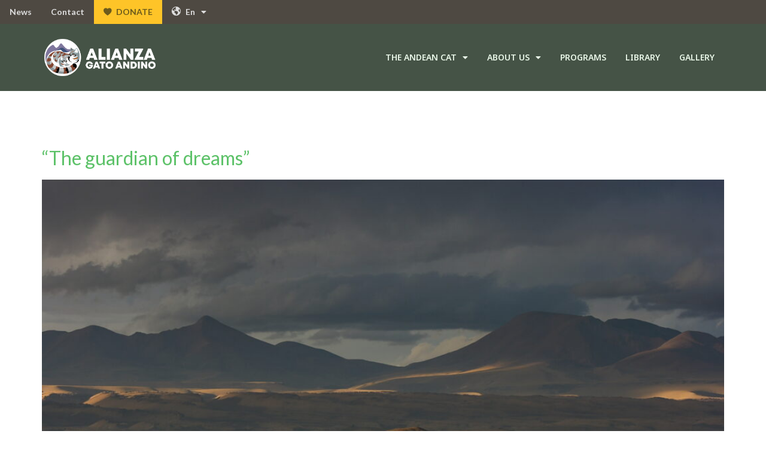

--- FILE ---
content_type: text/css
request_url: https://gatoandino.org/wp-content/uploads/elementor/css/post-6.css?ver=1709156372
body_size: 522
content:
.elementor-kit-6{--e-global-color-primary:#5DC269;--e-global-color-secondary:#54595F;--e-global-color-text:#7A7A7A;--e-global-color-accent:#5DC269;--e-global-color-df2179f:#BFBFBF;--e-global-color-e464873:#FEC428;--e-global-color-176400e:#9BC15D;--e-global-color-bd19fa4:#4E4942;--e-global-color-6b7b88b:#433A2D;--e-global-color-1969e80:#E9F7E8;--e-global-color-8839202:#B9CDBC;--e-global-color-1a6dd48:#90A692;--e-global-color-8f9cba7:#253526FA;--e-global-color-fe02ecd:#2D412FE0;--e-global-color-02a218e:#F6F6F6;--e-global-color-4e59cc1:#3A3A3A;--e-global-color-c750da5:#2C8E3B;--e-global-typography-primary-font-family:"Lato";--e-global-typography-primary-font-weight:600;--e-global-typography-primary-line-height:1.7;--e-global-typography-secondary-font-family:"Roboto Slab";--e-global-typography-secondary-font-weight:400;--e-global-typography-secondary-line-height:1.7;--e-global-typography-text-font-family:"Lato";--e-global-typography-text-font-weight:400;--e-global-typography-accent-font-family:"Lato";--e-global-typography-accent-font-weight:800;--e-global-typography-accent-line-height:1.7;--e-global-typography-accent-letter-spacing:1px;--e-global-typography-bcb8476-font-size:18.2px;--e-global-typography-bcb8476-line-height:1.6;font-family:"Lato", Sans-serif;font-size:13px;line-height:1.7;}.elementor-kit-6 a{color:var( --e-global-color-primary );font-family:"Lato", Sans-serif;}.elementor-kit-6 a:hover{color:var( --e-global-color-c750da5 );}.elementor-kit-6 h1{color:#FFFFFF;font-family:"Lato", Sans-serif;font-size:52px;font-weight:800;line-height:1.3;letter-spacing:3px;}.elementor-kit-6 h2{line-height:1.3;}.elementor-kit-6 h3{line-height:1.3;}.elementor-kit-6 h4{line-height:1.3;}.elementor-kit-6 h5{color:#3F3F3F;font-size:21px;line-height:1.3;}.elementor-kit-6 h6{line-height:1.3;}.elementor-kit-6 button,.elementor-kit-6 input[type="button"],.elementor-kit-6 input[type="submit"],.elementor-kit-6 .elementor-button{font-family:"Lato", Sans-serif;font-size:13px;font-weight:800;text-transform:uppercase;line-height:1.7;letter-spacing:1px;color:#FFFFFF;background-color:var( --e-global-color-primary );padding:15px 28px 15px 28px;}.elementor-kit-6 button:hover,.elementor-kit-6 button:focus,.elementor-kit-6 input[type="button"]:hover,.elementor-kit-6 input[type="button"]:focus,.elementor-kit-6 input[type="submit"]:hover,.elementor-kit-6 input[type="submit"]:focus,.elementor-kit-6 .elementor-button:hover,.elementor-kit-6 .elementor-button:focus{color:#FFFFFF;}.elementor-section.elementor-section-boxed > .elementor-container{max-width:1140px;}.e-con{--container-max-width:1140px;}.elementor-widget:not(:last-child){margin-block-end:20px;}.elementor-element{--widgets-spacing:20px 20px;}{}h1.entry-title{display:var(--page-title-display);}.elementor-kit-6 e-page-transition{background-color:#191612;}.site-header{padding-inline-end:0px;padding-inline-start:0px;}@media(max-width:1024px){.elementor-kit-6{font-size:13px;}.elementor-section.elementor-section-boxed > .elementor-container{max-width:1024px;}.e-con{--container-max-width:1024px;}}@media(max-width:767px){.elementor-section.elementor-section-boxed > .elementor-container{max-width:767px;}.e-con{--container-max-width:767px;}}

--- FILE ---
content_type: text/css
request_url: https://gatoandino.org/wp-content/uploads/elementor/css/post-9076.css?ver=1709303281
body_size: 917
content:
.elementor-9076 .elementor-element.elementor-element-1bdbd54{--display:flex;--gap:0px 0px;--background-transition:0.3s;--padding-block-start:0px;--padding-block-end:0px;--padding-inline-start:0px;--padding-inline-end:0px;--z-index:10;}.elementor-9076 .elementor-element.elementor-element-1bdbd54, .elementor-9076 .elementor-element.elementor-element-1bdbd54::before{--border-transition:0.3s;}.elementor-9076 .elementor-element.elementor-element-e611ff2{--display:flex;--min-height:40px;--flex-direction:row;--container-widget-width:calc( ( 1 - var( --container-widget-flex-grow ) ) * 100% );--container-widget-height:100%;--container-widget-flex-grow:1;--container-widget-align-self:stretch;--justify-content:flex-end;--align-items:center;--background-transition:0.3s;--padding-block-start:0px;--padding-block-end:0px;--padding-inline-start:0px;--padding-inline-end:0px;--z-index:11;}.elementor-9076 .elementor-element.elementor-element-e611ff2:not(.elementor-motion-effects-element-type-background), .elementor-9076 .elementor-element.elementor-element-e611ff2 > .elementor-motion-effects-container > .elementor-motion-effects-layer{background-color:#4E4942;}.elementor-9076 .elementor-element.elementor-element-e611ff2, .elementor-9076 .elementor-element.elementor-element-e611ff2::before{--border-transition:0.3s;}.elementor-9076 .elementor-element.elementor-element-32e2637 .elementor-menu-toggle{margin:0 auto;}.elementor-9076 .elementor-element.elementor-element-32e2637 .elementor-nav-menu .elementor-item{font-family:"Lato", Sans-serif;font-size:14px;font-weight:600;line-height:40px;}.elementor-9076 .elementor-element.elementor-element-32e2637 .elementor-nav-menu--main .elementor-item{color:#DDDDDD;fill:#DDDDDD;padding-left:16px;padding-right:16px;padding-top:0px;padding-bottom:0px;}.elementor-9076 .elementor-element.elementor-element-32e2637 .elementor-nav-menu--main .elementor-item:hover,
					.elementor-9076 .elementor-element.elementor-element-32e2637 .elementor-nav-menu--main .elementor-item.elementor-item-active,
					.elementor-9076 .elementor-element.elementor-element-32e2637 .elementor-nav-menu--main .elementor-item.highlighted,
					.elementor-9076 .elementor-element.elementor-element-32e2637 .elementor-nav-menu--main .elementor-item:focus{color:#fff;}.elementor-9076 .elementor-element.elementor-element-32e2637 .elementor-nav-menu--main:not(.e--pointer-framed) .elementor-item:before,
					.elementor-9076 .elementor-element.elementor-element-32e2637 .elementor-nav-menu--main:not(.e--pointer-framed) .elementor-item:after{background-color:var( --e-global-color-6b7b88b );}.elementor-9076 .elementor-element.elementor-element-32e2637 .e--pointer-framed .elementor-item:before,
					.elementor-9076 .elementor-element.elementor-element-32e2637 .e--pointer-framed .elementor-item:after{border-color:var( --e-global-color-6b7b88b );}.elementor-9076 .elementor-element.elementor-element-32e2637 .elementor-nav-menu--dropdown a, .elementor-9076 .elementor-element.elementor-element-32e2637 .elementor-menu-toggle{color:#656565;}.elementor-9076 .elementor-element.elementor-element-32e2637 .elementor-nav-menu--dropdown{background-color:#F1F1F1;}.elementor-9076 .elementor-element.elementor-element-32e2637 .elementor-nav-menu--dropdown a:hover,
					.elementor-9076 .elementor-element.elementor-element-32e2637 .elementor-nav-menu--dropdown a.elementor-item-active,
					.elementor-9076 .elementor-element.elementor-element-32e2637 .elementor-nav-menu--dropdown a.highlighted{background-color:#DDDDDD;}.elementor-9076 .elementor-element.elementor-element-32e2637 .elementor-nav-menu--dropdown a{padding-left:10px;padding-right:10px;padding-top:10px;padding-bottom:10px;}.elementor-9076 .elementor-element.elementor-element-32e2637 div.elementor-menu-toggle{color:#FFFFFF;}.elementor-9076 .elementor-element.elementor-element-32e2637 div.elementor-menu-toggle svg{fill:#FFFFFF;}.elementor-9076 .elementor-element.elementor-element-f70a957{--display:flex;--min-height:112px;--flex-direction:row;--container-widget-width:calc( ( 1 - var( --container-widget-flex-grow ) ) * 100% );--container-widget-height:100%;--container-widget-flex-grow:1;--container-widget-align-self:stretch;--justify-content:space-between;--align-items:center;--background-transition:0.3s;--padding-block-start:0px;--padding-block-end:0px;--padding-inline-start:0px;--padding-inline-end:0px;}.elementor-9076 .elementor-element.elementor-element-f70a957:not(.elementor-motion-effects-element-type-background), .elementor-9076 .elementor-element.elementor-element-f70a957 > .elementor-motion-effects-container > .elementor-motion-effects-layer{background-color:#253526D9;}.elementor-9076 .elementor-element.elementor-element-f70a957, .elementor-9076 .elementor-element.elementor-element-f70a957::before{--border-transition:0.3s;}.elementor-9076 .elementor-element.elementor-element-9b3c69c img{max-width:190px;}.elementor-9076 .elementor-element.elementor-element-65041b3 .elementor-nav-menu .elementor-item{font-family:"Noto Sans", Sans-serif;font-size:14px;font-weight:600;text-transform:uppercase;line-height:40px;}.elementor-9076 .elementor-element.elementor-element-65041b3 .elementor-nav-menu--main .elementor-item{color:var( --e-global-color-1969e80 );fill:var( --e-global-color-1969e80 );padding-left:16px;padding-right:16px;padding-top:0px;padding-bottom:0px;}.elementor-9076 .elementor-element.elementor-element-65041b3 .elementor-nav-menu--main .elementor-item:hover,
					.elementor-9076 .elementor-element.elementor-element-65041b3 .elementor-nav-menu--main .elementor-item.elementor-item-active,
					.elementor-9076 .elementor-element.elementor-element-65041b3 .elementor-nav-menu--main .elementor-item.highlighted,
					.elementor-9076 .elementor-element.elementor-element-65041b3 .elementor-nav-menu--main .elementor-item:focus{color:var( --e-global-color-8839202 );}.elementor-9076 .elementor-element.elementor-element-65041b3 .elementor-nav-menu--main:not(.e--pointer-framed) .elementor-item:before,
					.elementor-9076 .elementor-element.elementor-element-65041b3 .elementor-nav-menu--main:not(.e--pointer-framed) .elementor-item:after{background-color:#FFFFFF00;}.elementor-9076 .elementor-element.elementor-element-65041b3 .e--pointer-framed .elementor-item:before,
					.elementor-9076 .elementor-element.elementor-element-65041b3 .e--pointer-framed .elementor-item:after{border-color:#FFFFFF00;}.elementor-9076 .elementor-element.elementor-element-65041b3 .elementor-nav-menu--dropdown a, .elementor-9076 .elementor-element.elementor-element-65041b3 .elementor-menu-toggle{color:var( --e-global-color-1a6dd48 );}.elementor-9076 .elementor-element.elementor-element-65041b3 .elementor-nav-menu--dropdown{background-color:var( --e-global-color-8f9cba7 );}.elementor-9076 .elementor-element.elementor-element-65041b3 .elementor-nav-menu--dropdown a:hover,
					.elementor-9076 .elementor-element.elementor-element-65041b3 .elementor-nav-menu--dropdown a.elementor-item-active,
					.elementor-9076 .elementor-element.elementor-element-65041b3 .elementor-nav-menu--dropdown a.highlighted,
					.elementor-9076 .elementor-element.elementor-element-65041b3 .elementor-menu-toggle:hover{color:var( --e-global-color-02a218e );}.elementor-9076 .elementor-element.elementor-element-65041b3 .elementor-nav-menu--dropdown a:hover,
					.elementor-9076 .elementor-element.elementor-element-65041b3 .elementor-nav-menu--dropdown a.elementor-item-active,
					.elementor-9076 .elementor-element.elementor-element-65041b3 .elementor-nav-menu--dropdown a.highlighted{background-color:var( --e-global-color-fe02ecd );}.elementor-9076 .elementor-element.elementor-element-65041b3 .elementor-nav-menu--dropdown a.elementor-item-active{color:var( --e-global-color-02a218e );background-color:var( --e-global-color-8f9cba7 );}.elementor-9076 .elementor-element.elementor-element-65041b3 .elementor-nav-menu--dropdown .elementor-item, .elementor-9076 .elementor-element.elementor-element-65041b3 .elementor-nav-menu--dropdown  .elementor-sub-item{font-family:"Noto Sans", Sans-serif;font-size:14px;}.elementor-9076 .elementor-element.elementor-element-65041b3 .elementor-nav-menu--dropdown a{padding-top:20px;padding-bottom:20px;}.elementor-9076 .elementor-element.elementor-element-65041b3 div.elementor-menu-toggle{color:#FFFFFF;}.elementor-9076 .elementor-element.elementor-element-65041b3 div.elementor-menu-toggle svg{fill:#FFFFFF;}@media(max-width:1024px){.elementor-9076 .elementor-element.elementor-element-f70a957{--min-height:150px;--flex-direction:column;--container-widget-width:calc( ( 1 - var( --container-widget-flex-grow ) ) * 100% );--container-widget-height:initial;--container-widget-flex-grow:0;--container-widget-align-self:initial;--align-items:center;--flex-wrap:wrap;}.elementor-9076 .elementor-element.elementor-element-9b3c69c > .elementor-widget-container{padding:20px 0px 0px 0px;}}@media(max-width:767px){.elementor-9076 .elementor-element.elementor-element-e611ff2{--justify-content:flex-end;--padding-block-start:0px;--padding-block-end:0px;--padding-inline-start:10px;--padding-inline-end:10px;}.elementor-9076 .elementor-element.elementor-element-32e2637 .elementor-nav-menu--main > .elementor-nav-menu > li > .elementor-nav-menu--dropdown, .elementor-9076 .elementor-element.elementor-element-32e2637 .elementor-nav-menu__container.elementor-nav-menu--dropdown{margin-top:3px !important;}.elementor-9076 .elementor-element.elementor-element-f70a957{--min-height:109px;--flex-direction:row;--container-widget-width:initial;--container-widget-height:100%;--container-widget-flex-grow:1;--container-widget-align-self:stretch;--justify-content:space-between;--flex-wrap:wrap;--padding-block-start:0px;--padding-block-end:0px;--padding-inline-start:10px;--padding-inline-end:10px;}.elementor-9076 .elementor-element.elementor-element-9b3c69c > .elementor-widget-container{padding:0px 0px 0px 0px;}.elementor-9076 .elementor-element.elementor-element-65041b3 .elementor-nav-menu--main > .elementor-nav-menu > li > .elementor-nav-menu--dropdown, .elementor-9076 .elementor-element.elementor-element-65041b3 .elementor-nav-menu__container.elementor-nav-menu--dropdown{margin-top:24px !important;}.elementor-9076 .elementor-element.elementor-element-65041b3{--nav-menu-icon-size:30px;}}/* Start custom CSS for nav-menu, class: .elementor-element-32e2637 */.elementor-9076 .elementor-element.elementor-element-32e2637 .sub-menu {
	min-width: 93px !important;
}/* End custom CSS */
/* Start custom CSS for nav-menu, class: .elementor-element-65041b3 */.elementor-9076 .elementor-element.elementor-element-65041b3 .sub-menu {
	width: 250px !important;
}/* End custom CSS */

--- FILE ---
content_type: text/css
request_url: https://gatoandino.org/wp-content/uploads/elementor/css/post-9117.css?ver=1719414982
body_size: 1249
content:
.elementor-9117 .elementor-element.elementor-element-bc3e68b{--display:flex;--flex-direction:column;--container-widget-width:100%;--container-widget-height:initial;--container-widget-flex-grow:0;--container-widget-align-self:initial;--gap:0px 0px;--background-transition:0.3s;--padding-block-start:0px;--padding-block-end:0px;--padding-inline-start:0px;--padding-inline-end:0px;}.elementor-9117 .elementor-element.elementor-element-43f6342{--display:flex;--flex-direction:row;--container-widget-width:initial;--container-widget-height:100%;--container-widget-flex-grow:1;--container-widget-align-self:stretch;--background-transition:0.3s;--padding-block-start:40px;--padding-block-end:40px;--padding-inline-start:10px;--padding-inline-end:10px;}.elementor-9117 .elementor-element.elementor-element-43f6342:not(.elementor-motion-effects-element-type-background), .elementor-9117 .elementor-element.elementor-element-43f6342 > .elementor-motion-effects-container > .elementor-motion-effects-layer{background-color:#231E18;}.elementor-9117 .elementor-element.elementor-element-43f6342, .elementor-9117 .elementor-element.elementor-element-43f6342::before{--border-transition:0.3s;}.elementor-9117 .elementor-element.elementor-element-f947d40{--display:flex;--background-transition:0.3s;}.elementor-9117 .elementor-element.elementor-element-7d79a76{text-align:left;}.elementor-9117 .elementor-element.elementor-element-7d79a76 img{width:170px;}.elementor-9117 .elementor-element.elementor-element-6dbb78d{color:var( --e-global-color-df2179f );font-family:"Lato", Sans-serif;font-size:13px;font-weight:400;}.elementor-9117 .elementor-element.elementor-element-8569323{--display:flex;--background-transition:0.3s;}.elementor-9117 .elementor-element.elementor-element-470b8a6 .elementor-heading-title{color:var( --e-global-color-df2179f );font-family:"Lato", Sans-serif;font-size:12px;font-weight:600;text-transform:uppercase;}.elementor-9117 .elementor-element.elementor-element-f5d0c09 .elementor-icon-list-items:not(.elementor-inline-items) .elementor-icon-list-item:not(:last-child){padding-bottom:calc(10px/2);}.elementor-9117 .elementor-element.elementor-element-f5d0c09 .elementor-icon-list-items:not(.elementor-inline-items) .elementor-icon-list-item:not(:first-child){margin-top:calc(10px/2);}.elementor-9117 .elementor-element.elementor-element-f5d0c09 .elementor-icon-list-items.elementor-inline-items .elementor-icon-list-item{margin-right:calc(10px/2);margin-left:calc(10px/2);}.elementor-9117 .elementor-element.elementor-element-f5d0c09 .elementor-icon-list-items.elementor-inline-items{margin-right:calc(-10px/2);margin-left:calc(-10px/2);}body.rtl .elementor-9117 .elementor-element.elementor-element-f5d0c09 .elementor-icon-list-items.elementor-inline-items .elementor-icon-list-item:after{left:calc(-10px/2);}body:not(.rtl) .elementor-9117 .elementor-element.elementor-element-f5d0c09 .elementor-icon-list-items.elementor-inline-items .elementor-icon-list-item:after{right:calc(-10px/2);}.elementor-9117 .elementor-element.elementor-element-f5d0c09 .elementor-icon-list-icon i{color:var( --e-global-color-df2179f );transition:color 0.3s;}.elementor-9117 .elementor-element.elementor-element-f5d0c09 .elementor-icon-list-icon svg{fill:var( --e-global-color-df2179f );transition:fill 0.3s;}.elementor-9117 .elementor-element.elementor-element-f5d0c09{--e-icon-list-icon-size:15px;--icon-vertical-align:flex-start;--icon-vertical-offset:2px;}.elementor-9117 .elementor-element.elementor-element-f5d0c09 .elementor-icon-list-item > .elementor-icon-list-text, .elementor-9117 .elementor-element.elementor-element-f5d0c09 .elementor-icon-list-item > a{font-family:"Lato", Sans-serif;font-size:13px;font-weight:400;}.elementor-9117 .elementor-element.elementor-element-f5d0c09 .elementor-icon-list-text{color:var( --e-global-color-df2179f );transition:color 0.3s;}.elementor-9117 .elementor-element.elementor-element-84ed3f3{--display:flex;--background-transition:0.3s;}.elementor-9117 .elementor-element.elementor-element-b8d241b .elementor-heading-title{color:var( --e-global-color-df2179f );font-family:"Lato", Sans-serif;font-size:12px;font-weight:600;text-transform:uppercase;}.elementor-9117 .elementor-element.elementor-element-fe3a26f .elementor-field-group{padding-right:calc( 10px/2 );padding-left:calc( 10px/2 );margin-bottom:18px;}.elementor-9117 .elementor-element.elementor-element-fe3a26f .elementor-form-fields-wrapper{margin-left:calc( -10px/2 );margin-right:calc( -10px/2 );margin-bottom:-18px;}.elementor-9117 .elementor-element.elementor-element-fe3a26f .elementor-field-group.recaptcha_v3-bottomleft, .elementor-9117 .elementor-element.elementor-element-fe3a26f .elementor-field-group.recaptcha_v3-bottomright{margin-bottom:0;}body.rtl .elementor-9117 .elementor-element.elementor-element-fe3a26f .elementor-labels-inline .elementor-field-group > label{padding-left:6px;}body:not(.rtl) .elementor-9117 .elementor-element.elementor-element-fe3a26f .elementor-labels-inline .elementor-field-group > label{padding-right:6px;}body .elementor-9117 .elementor-element.elementor-element-fe3a26f .elementor-labels-above .elementor-field-group > label{padding-bottom:6px;}.elementor-9117 .elementor-element.elementor-element-fe3a26f .elementor-field-group > label, .elementor-9117 .elementor-element.elementor-element-fe3a26f .elementor-field-subgroup label{color:var( --e-global-color-df2179f );}.elementor-9117 .elementor-element.elementor-element-fe3a26f .elementor-field-group > label{font-family:"Lato", Sans-serif;font-size:13px;font-weight:600;}.elementor-9117 .elementor-element.elementor-element-fe3a26f .elementor-field-group .elementor-field{color:var( --e-global-color-df2179f );}.elementor-9117 .elementor-element.elementor-element-fe3a26f .elementor-field-group .elementor-field, .elementor-9117 .elementor-element.elementor-element-fe3a26f .elementor-field-subgroup label{font-family:"Lato", Sans-serif;font-size:13px;font-weight:400;}.elementor-9117 .elementor-element.elementor-element-fe3a26f .elementor-field-group:not(.elementor-field-type-upload) .elementor-field:not(.elementor-select-wrapper){background-color:#00000029;border-color:#464444;}.elementor-9117 .elementor-element.elementor-element-fe3a26f .elementor-field-group .elementor-select-wrapper select{background-color:#00000029;border-color:#464444;}.elementor-9117 .elementor-element.elementor-element-fe3a26f .elementor-field-group .elementor-select-wrapper::before{color:#464444;}.elementor-9117 .elementor-element.elementor-element-fe3a26f .elementor-button{font-family:"Lato", Sans-serif;font-size:13px;font-weight:500;text-transform:uppercase;padding:8px 16px 8px 16px;}.elementor-9117 .elementor-element.elementor-element-fe3a26f .e-form__buttons__wrapper__button-next{background-color:var( --e-global-color-accent );color:#ffffff;}.elementor-9117 .elementor-element.elementor-element-fe3a26f .elementor-button[type="submit"]{background-color:var( --e-global-color-accent );color:#ffffff;}.elementor-9117 .elementor-element.elementor-element-fe3a26f .elementor-button[type="submit"] svg *{fill:#ffffff;}.elementor-9117 .elementor-element.elementor-element-fe3a26f .e-form__buttons__wrapper__button-previous{color:#ffffff;}.elementor-9117 .elementor-element.elementor-element-fe3a26f .e-form__buttons__wrapper__button-next:hover{background-color:#65CE71;color:#ffffff;}.elementor-9117 .elementor-element.elementor-element-fe3a26f .elementor-button[type="submit"]:hover{background-color:#65CE71;color:#ffffff;}.elementor-9117 .elementor-element.elementor-element-fe3a26f .elementor-button[type="submit"]:hover svg *{fill:#ffffff;}.elementor-9117 .elementor-element.elementor-element-fe3a26f .e-form__buttons__wrapper__button-previous:hover{color:#ffffff;}.elementor-9117 .elementor-element.elementor-element-fe3a26f{--e-form-steps-indicators-spacing:20px;--e-form-steps-indicator-padding:30px;--e-form-steps-indicator-inactive-secondary-color:#ffffff;--e-form-steps-indicator-active-secondary-color:#ffffff;--e-form-steps-indicator-completed-secondary-color:#ffffff;--e-form-steps-divider-width:1px;--e-form-steps-divider-gap:10px;}.elementor-9117 .elementor-element.elementor-element-212b259{--display:flex;--background-transition:0.3s;}.elementor-9117 .elementor-element.elementor-element-3824511{--display:flex;--min-height:52px;--flex-direction:row;--container-widget-width:calc( ( 1 - var( --container-widget-flex-grow ) ) * 100% );--container-widget-height:100%;--container-widget-flex-grow:1;--container-widget-align-self:stretch;--justify-content:space-between;--align-items:center;--background-transition:0.3s;--padding-block-start:0px;--padding-block-end:0px;--padding-inline-start:10px;--padding-inline-end:10px;}.elementor-9117 .elementor-element.elementor-element-3824511:not(.elementor-motion-effects-element-type-background), .elementor-9117 .elementor-element.elementor-element-3824511 > .elementor-motion-effects-container > .elementor-motion-effects-layer{background-color:#191612;}.elementor-9117 .elementor-element.elementor-element-3824511, .elementor-9117 .elementor-element.elementor-element-3824511::before{--border-transition:0.3s;}.elementor-9117 .elementor-element.elementor-element-b80cb6a .elementor-repeater-item-a3c7407.elementor-social-icon i{color:#FFFFFF;}.elementor-9117 .elementor-element.elementor-element-b80cb6a .elementor-repeater-item-a3c7407.elementor-social-icon svg{fill:#FFFFFF;}.elementor-9117 .elementor-element.elementor-element-b80cb6a{--grid-template-columns:repeat(0, auto);--icon-size:18px;--grid-column-gap:5px;--grid-row-gap:0px;}.elementor-9117 .elementor-element.elementor-element-b80cb6a .elementor-social-icon{background-color:#191612;}.elementor-9117 .elementor-element.elementor-element-2faa28f{color:#999999;font-family:"Lato", Sans-serif;font-size:13px;font-weight:400;}.elementor-9117 .elementor-element.elementor-element-2faa28f > .elementor-widget-container{padding:0px 10px 0px 10px;}@media(max-width:1024px) and (min-width:768px){.elementor-9117 .elementor-element.elementor-element-f947d40{--width:calc(50% - 10px);}.elementor-9117 .elementor-element.elementor-element-8569323{--width:calc(50% - 10px);}.elementor-9117 .elementor-element.elementor-element-84ed3f3{--width:calc(50% - 10px);}.elementor-9117 .elementor-element.elementor-element-212b259{--width:calc(50% - 10px);}}@media(max-width:1024px){.elementor-9117 .elementor-element.elementor-element-43f6342{--gap:20px 20px;--flex-wrap:wrap;}}@media(max-width:767px){.elementor-9117 .elementor-element.elementor-element-43f6342{--flex-direction:column;--container-widget-width:100%;--container-widget-height:initial;--container-widget-flex-grow:0;--container-widget-align-self:initial;--flex-wrap:nowrap;}.elementor-9117 .elementor-element.elementor-element-6dbb78d{width:var( --container-widget-width, 400px );max-width:400px;--container-widget-width:400px;--container-widget-flex-grow:0;}.elementor-9117 .elementor-element.elementor-element-fe3a26f{width:var( --container-widget-width, 400px );max-width:400px;--container-widget-width:400px;--container-widget-flex-grow:0;}.elementor-9117 .elementor-element.elementor-element-3824511{--gap:05px 05px;--padding-block-start:15px;--padding-block-end:15px;--padding-inline-start:10px;--padding-inline-end:10px;}}/* Start custom CSS for text-editor, class: .elementor-element-2faa28f */.elementor-9117 .elementor-element.elementor-element-2faa28f p {
    margin-bottom: 0;
}/* End custom CSS */

--- FILE ---
content_type: text/css
request_url: https://gatoandino.org/wp-content/themes/hello-theme-child-master/style.css?ver=1.0.0
body_size: 1602
content:
/* 
Theme Name: Hello Elementor Child
Theme URI: https://github.com/elementor/hello-theme/
Description: Hello Elementor Child is a child theme of Hello Elementor, created by Elementor team
Author: Elementor Team
Author URI: https://elementor.com/
Template: hello-elementor
Version: 1.0.1
Text Domain: hello-elementor-child
License: GNU General Public License v3 or later.
License URI: https://www.gnu.org/licenses/gpl-3.0.html
Tags: flexible-header, custom-colors, custom-menu, custom-logo, editor-style, featured-images, rtl-language-support, threaded-comments, translation-ready
*/

/*
   ---------------------------------------- Add your custom styles here ----------------------------------------
*/

/* Top bar Donate item*/
.menu-item-donate a{
	color: #6d5b1c !important;
    background-color: #fec428 !important;
}
.menu-item-donate a:hover {
	color: #fec428 !important;
    background-color: #433a2d !important;
}

/* Top bar menu icons */
.menu-item i._mi {
    margin-top: 0;
}

.menu-item i._before {
    margin-right: .4em
}

/* Dropdown menu arrows */
.elementor-nav-menu--dropdown .sub-arrow svg {
    fill: white;
}

/**
* Shrinking Sticky Header
*/
header .sticky-header.e-con.elementor-element {
	--header-height: 112px; /* Set your own header height */
	--shrink-header-to: 0.6; /* Shrinks to 60%, values: 0.1 to 1 */
	--transition-timing: .45s cubic-bezier(.4, 0, .2, 1);
/* 	--min-height: var(--header-height); */
	transition: background-color var(--transition-timing),
					backdrop-filter var(--transition-timing),
					box-shadow var(--transition-timing),
					min-height var(--transition-timing);
}
header .sticky-header.e-con.elementor-element.elementor-sticky--effects {
	background-color: rgba(37, 53, 38, .8); /* background color on scroll */
	-webkit-box-shadow: 0px 4px 33px 1px rgba(0,0,0,0.3);
-moz-box-shadow: 0px 4px 33px 1px rgba(0,0,0,0.3);
box-shadow: 0px 4px 33px 1px rgba(0,0,0,0.3);
	-webkit-backdrop-filter: saturate(180%) blur(20px); /* Delete this line if you don't use transparency on scroll */
	backdrop-filter: saturate(180%) blur(20px); /* Delete this line if you don't use transparency on scroll */
	--min-height: calc( var(--header-height) * var(--shrink-header-to) );
}
header .sticky-header.e-con.elementor-element .header-logo img,
header .sticky-header.e-con.elementor-element .e-con-inner,
header .sticky-header.e-con.elementor-element.elementor-sticky--effects .header-logo .elementor-widget-container {
	transition: all var(--transition-timing);
}
header .sticky-header.e-con.elementor-element.elementor-sticky--effects .header-logo img{
	max-width: 120px;
}
@media only screen and (min-width: 768px) and (max-width: 1024px) {
	header .sticky-header.e-con.elementor-element {
		--header-height: 150px;
	}
	header .sticky-header.e-con.elementor-element.elementor-sticky--effects .e-con-inner {
		gap: 10px;
	}
	header .sticky-header.e-con.elementor-element.elementor-sticky--effects .header-logo .elementor-widget-container {
		padding-top: 10px;
	}
}
@media only screen and (max-width: 767px) {
header .sticky-header.e-con.elementor-element.elementor-sticky--effects .elementor-nav-menu__container.elementor-nav-menu--dropdown {
	    margin-top: 11px !important;
}
/**
 * MOBILE MENU
 */
	@media only screen and (max-width: 767px) {
		header .top-bar {
			background-color: #231E18 !important;
		}
	}


/* Hero Slider */
@media (max-width: 767px) {
    .hero-slide {
        height: 70vh;
    }
}

/*--- contact form 7 ---*/
.wpcf7 input {
    font-size: 13px;
    line-height: 1.7;
}

.wpcf7 label {
    width: 100%;
    font-size: 13px;
    line-height: 1.7;
}

.wpcf7 span.wpcf7-form-control-wrap {
    padding-right: 0 !important;
}

.aga-form-dark-skin {
    color: #c4c4c4;
}

.wpcf7-spinner, .aga-form-dark-skin .wpcf7-spinner{
    background-color: #9E9E9E;
}

/* :focus-visible {
    outline: none;
} */

input[type="text"], input[type="email"], input[type="password"], textarea {
    border: 0px;
    outline: none;
    padding: 6px;
    max-width: 100%;
}

input[type="button"], input[type="submit"] {
    border-color: #4b9e55;
    background-color: #5dc269;
    color: #fff;
}

input[type="button"]:hover, input[type="submit"]:hover, input[type="button"]:focus, input[type="submit"]:focus {
    border-color: #4b9e55;
    background-color: #5dc269ee;
    color: #fff;
    outline: none;
    outline-color: transparent;
}

input[type="text"], input[type="email"], input[type="password"], textarea {
    background-color: #f5f5f5;
}

input[type="text"], input[type="email"], input[type="password"], textarea {
    color: #797979;
}

input::input-placeholder {
    color: #797979;
}

input::-webkit-input-placeholder {
    color: #797979;
}

input::-moz-placeholder {
    color: #797979;
}

input:-moz-placeholder {
    color: #797979;
}

input:-ms-input-placeholder {
    color: #797979;
}

textarea::input-placeholder {
    color: #797979;
}

textarea::-webkit-input-placeholder {
    color: #797979;
}

textarea::-moz-placeholder {
    color: #797979;
}

textarea:-moz-placeholder {
    color: #797979;
}

textarea:-ms-input-placeholder {
    color: #797979;
}

.wpcf7-contact-half-left {
    float: left;
    width: 50%;
}

.wpcf7-contact-half-right {
    float: left;
    width: 50%;
}

.wpcf7 p {
    margin-bottom: 25px;
}

.wpcf7 input[type="text"], .wpcf7 input[type="email"],
.wpcf7 input[type="password"] {
    padding: 19px 19px;
    width: 100%;
    font-size: 13px;
}

.wpcf7 textarea {

    height: 150px;
    padding: 19px 19px;
    width: 100%;
    font-size: 13px;
    display: block;
    line-height: 1.7;
}

.wpcf7 textarea.wpcf7-full {
    height: 420px;
}

.wpcf7 input[type="submit"] {
    padding: 20px;
    letter-spacing: 0;
    text-transform: none;
    width: 100%;
    font-size: 13px;
    text-transform: uppercase;
    letter-spacing: 2px;
    font-weight: 800;
    margin-bottom: 15px;
}

.wpcf7 span.wpcf7-form-control-wrap {
    display: block;
    padding-right: 38px;
    margin-top: 7px;
}

.wpcf7 .wpcf7-contact-half-left span.wpcf7-form-control-wrap {
    padding-right: 53px;
}

.wpcf7 .wpcf7-contact-half-right span.wpcf7-form-control-wrap {
    padding-left: 15px;
}

.wpcf7-contact-half-left input[type="text"],
.wpcf7-contact-half-left input[type="email"],
.wpcf7-contact-half-left input[type="password"] {
    padding: 22px 19px;
}

.wpcf7-contact-half-left textarea {
    padding: 22px 19px;
}

.wpcf7-contact-half-right textarea {
    padding: 22px;
}

.wpcf7 .wpcf7-contact-half-left p {
    margin-bottom: 30px;
}

.wpcf7 input:focus::input-placeholder {
    color: transparent;
}

.wpcf7 input:focus::-webkit-input-placeholder {
    color: transparent;
}

.wpcf7 input:focus::-moz-placeholder {
    color: transparent;
}

.wpcf7 input:focus:-moz-placeholder {
    color: transparent;
}

.wpcf7 input:focus:-ms-input-placeholder {
    color: transparent;
}

.wpcf7 textarea:focus::input-placeholder {
    color: transparent;
}

.wpcf7 textarea:focus::-webkit-input-placeholder {
    color: transparent;
}

.wpcf7 textarea:focus::-moz-placeholder {
    color: transparent;
}

.wpcf7 textarea:focus:-moz-placeholder {
    color: transparent;
}

.wpcf7 textarea:focus:-ms-input-placeholder {
    color: transparent;
}

/** Page Nosostros **/
/* Aliados Logo Gallery */
.aga-aliado:hover a::before {
    font-family: foundation-icons;
    font-style: normal;
    font-weight: 400;
    font-variant: normal;
    text-transform: none;
    line-height: 1;
    -webkit-font-smoothing: antialiased;
    display: inline-block;
    text-decoration: inherit;
    content: "\f165" !important;
    font-size: 30px;
    color: #f1f1f1;
    position: absolute;
    left: 0;
    right: 0;
    top: 50%;
    transform: translateY(-50%);
    z-index: 1;
}
